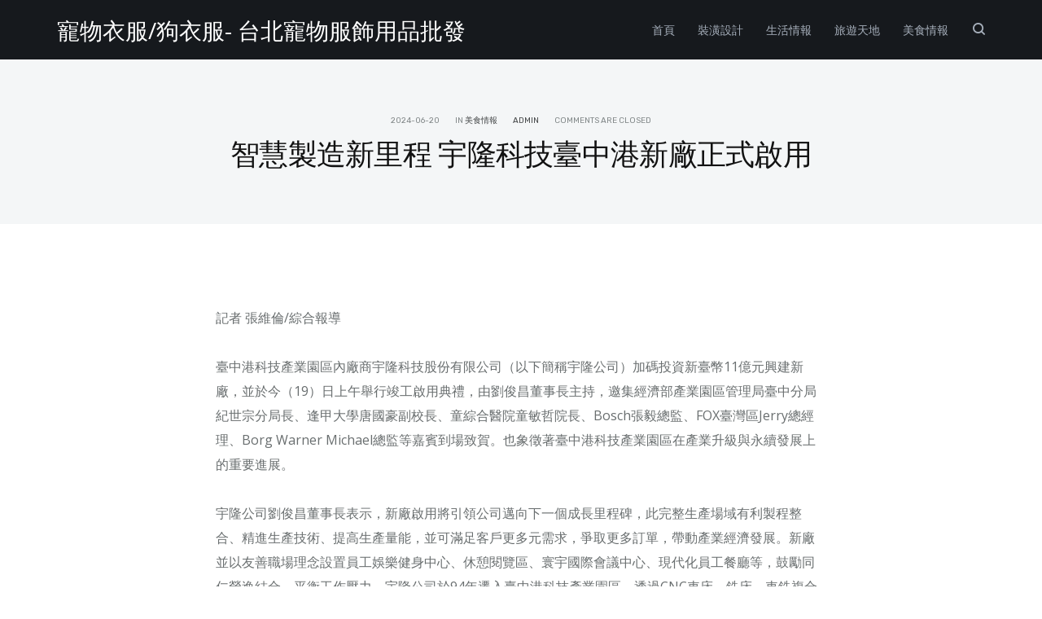

--- FILE ---
content_type: text/html; charset=UTF-8
request_url: https://www.foodstw.com.tw/archives/65317
body_size: 38299
content:
<!DOCTYPE html>
<html dir="ltr" lang="zh-TW">
<head>  
  <meta charset="UTF-8">
  <meta name="viewport" content="width=device-width, initial-scale=1">
  <link rel="profile" href="http://gmpg.org/xfn/11">
      <title>智慧製造新里程 宇隆科技臺中港新廠正式啟用 | 寵物衣服/狗衣服- 台北寵物服飾用品批發</title>
	<style>img:is([sizes="auto" i], [sizes^="auto," i]) { contain-intrinsic-size: 3000px 1500px }</style>
	
		<!-- All in One SEO 4.8.5 - aioseo.com -->
	<meta name="robots" content="max-image-preview:large" />
	<meta name="author" content="admin"/>
	<link rel="canonical" href="https://www.foodstw.com.tw/archives/65317" />
	<meta name="generator" content="All in One SEO (AIOSEO) 4.8.5" />
		<script type="application/ld+json" class="aioseo-schema">
			{"@context":"https:\/\/schema.org","@graph":[{"@type":"Article","@id":"https:\/\/www.foodstw.com.tw\/archives\/65317#article","name":"\u667a\u6167\u88fd\u9020\u65b0\u91cc\u7a0b \u5b87\u9686\u79d1\u6280\u81fa\u4e2d\u6e2f\u65b0\u5ee0\u6b63\u5f0f\u555f\u7528 | \u5bf5\u7269\u8863\u670d\/\u72d7\u8863\u670d- \u53f0\u5317\u5bf5\u7269\u670d\u98fe\u7528\u54c1\u6279\u767c","headline":"\u667a\u6167\u88fd\u9020\u65b0\u91cc\u7a0b \u5b87\u9686\u79d1\u6280\u81fa\u4e2d\u6e2f\u65b0\u5ee0\u6b63\u5f0f\u555f\u7528","author":{"@id":"https:\/\/www.foodstw.com.tw\/archives\/author\/admin#author"},"publisher":{"@id":"https:\/\/www.foodstw.com.tw\/#organization"},"datePublished":"2024-06-20T16:38:55+08:00","dateModified":"2024-06-20T16:38:55+08:00","inLanguage":"zh-TW","mainEntityOfPage":{"@id":"https:\/\/www.foodstw.com.tw\/archives\/65317#webpage"},"isPartOf":{"@id":"https:\/\/www.foodstw.com.tw\/archives\/65317#webpage"},"articleSection":"\u7f8e\u98df\u60c5\u5831"},{"@type":"BreadcrumbList","@id":"https:\/\/www.foodstw.com.tw\/archives\/65317#breadcrumblist","itemListElement":[{"@type":"ListItem","@id":"https:\/\/www.foodstw.com.tw#listItem","position":1,"name":"Home","item":"https:\/\/www.foodstw.com.tw","nextItem":{"@type":"ListItem","@id":"https:\/\/www.foodstw.com.tw\/archives\/category\/food-information#listItem","name":"\u7f8e\u98df\u60c5\u5831"}},{"@type":"ListItem","@id":"https:\/\/www.foodstw.com.tw\/archives\/category\/food-information#listItem","position":2,"name":"\u7f8e\u98df\u60c5\u5831","item":"https:\/\/www.foodstw.com.tw\/archives\/category\/food-information","nextItem":{"@type":"ListItem","@id":"https:\/\/www.foodstw.com.tw\/archives\/65317#listItem","name":"\u667a\u6167\u88fd\u9020\u65b0\u91cc\u7a0b \u5b87\u9686\u79d1\u6280\u81fa\u4e2d\u6e2f\u65b0\u5ee0\u6b63\u5f0f\u555f\u7528"},"previousItem":{"@type":"ListItem","@id":"https:\/\/www.foodstw.com.tw#listItem","name":"Home"}},{"@type":"ListItem","@id":"https:\/\/www.foodstw.com.tw\/archives\/65317#listItem","position":3,"name":"\u667a\u6167\u88fd\u9020\u65b0\u91cc\u7a0b \u5b87\u9686\u79d1\u6280\u81fa\u4e2d\u6e2f\u65b0\u5ee0\u6b63\u5f0f\u555f\u7528","previousItem":{"@type":"ListItem","@id":"https:\/\/www.foodstw.com.tw\/archives\/category\/food-information#listItem","name":"\u7f8e\u98df\u60c5\u5831"}}]},{"@type":"Organization","@id":"https:\/\/www.foodstw.com.tw\/#organization","name":"\u5bf5\u7269\u8863\u670d\/\u72d7\u8863\u670d- \u53f0\u5317\u5bf5\u7269\u670d\u98fe\u7528\u54c1\u6279\u767c","description":"\u5bf5\u7269\u8863\u670d\/\u72d7\u8863\u670d. \u672c\u516c\u53f8\u5546\u9580\u5c08\u9580\u70ba\u60a8\u5fc3\u611b\u7684\u5bf5\u7269\u5bb6\u4eba\uff0c\u6253\u9020\u4e0d\u540c\u9ad4\u578b\u5927\u5c0f\u7684\u670d\u98fe\u914d\u4ef6\uff0c\u5e97\u88e1\u5747\u6709\u773e\u591a\u5546\u54c1\u53ef\u4f9b\u6311\u9078\u3001\u6279\u767c\u8ca9\u552e. \u4e0d\u8ad6\u662f\u9069\u5408\u5e74\u7bc0\u7a7f\u642d\u6b3e\u3001\u4f11\u9592\u6d3b\u52d5\u6b3e\u3001\u53ef\u611b\u9020\u578b\u6b3e\u3001\u51ac\u5929\u4fdd\u6696\u8216\u68c9\u6b3e\u3001\u590f\u5929\u8212\u9069\u900f\u6c23\u6b3e\uff0c\u7686\u6709\u4e0d\u540c\u9020\u578b\u7684\u80cc\u5fc3\u3001\u5916\u5957\u3001\u4e0a\u8863\u3001\u8932\u578b\u6b3e\u5f0f\u54e6.","url":"https:\/\/www.foodstw.com.tw\/"},{"@type":"Person","@id":"https:\/\/www.foodstw.com.tw\/archives\/author\/admin#author","url":"https:\/\/www.foodstw.com.tw\/archives\/author\/admin","name":"admin","image":{"@type":"ImageObject","@id":"https:\/\/www.foodstw.com.tw\/archives\/65317#authorImage","url":"https:\/\/secure.gravatar.com\/avatar\/5bcff76f0f91292986607420cb4a19f9992d4f15d5f7d229a1c1943010640e9e?s=96&d=mm&r=g","width":96,"height":96,"caption":"admin"}},{"@type":"WebPage","@id":"https:\/\/www.foodstw.com.tw\/archives\/65317#webpage","url":"https:\/\/www.foodstw.com.tw\/archives\/65317","name":"\u667a\u6167\u88fd\u9020\u65b0\u91cc\u7a0b \u5b87\u9686\u79d1\u6280\u81fa\u4e2d\u6e2f\u65b0\u5ee0\u6b63\u5f0f\u555f\u7528 | \u5bf5\u7269\u8863\u670d\/\u72d7\u8863\u670d- \u53f0\u5317\u5bf5\u7269\u670d\u98fe\u7528\u54c1\u6279\u767c","inLanguage":"zh-TW","isPartOf":{"@id":"https:\/\/www.foodstw.com.tw\/#website"},"breadcrumb":{"@id":"https:\/\/www.foodstw.com.tw\/archives\/65317#breadcrumblist"},"author":{"@id":"https:\/\/www.foodstw.com.tw\/archives\/author\/admin#author"},"creator":{"@id":"https:\/\/www.foodstw.com.tw\/archives\/author\/admin#author"},"datePublished":"2024-06-20T16:38:55+08:00","dateModified":"2024-06-20T16:38:55+08:00"},{"@type":"WebSite","@id":"https:\/\/www.foodstw.com.tw\/#website","url":"https:\/\/www.foodstw.com.tw\/","name":"\u5bf5\u7269\u8863\u670d\/\u72d7\u8863\u670d- \u53f0\u5317\u5bf5\u7269\u670d\u98fe\u7528\u54c1\u6279\u767c","description":"\u5bf5\u7269\u8863\u670d\/\u72d7\u8863\u670d. \u672c\u516c\u53f8\u5546\u9580\u5c08\u9580\u70ba\u60a8\u5fc3\u611b\u7684\u5bf5\u7269\u5bb6\u4eba\uff0c\u6253\u9020\u4e0d\u540c\u9ad4\u578b\u5927\u5c0f\u7684\u670d\u98fe\u914d\u4ef6\uff0c\u5e97\u88e1\u5747\u6709\u773e\u591a\u5546\u54c1\u53ef\u4f9b\u6311\u9078\u3001\u6279\u767c\u8ca9\u552e. \u4e0d\u8ad6\u662f\u9069\u5408\u5e74\u7bc0\u7a7f\u642d\u6b3e\u3001\u4f11\u9592\u6d3b\u52d5\u6b3e\u3001\u53ef\u611b\u9020\u578b\u6b3e\u3001\u51ac\u5929\u4fdd\u6696\u8216\u68c9\u6b3e\u3001\u590f\u5929\u8212\u9069\u900f\u6c23\u6b3e\uff0c\u7686\u6709\u4e0d\u540c\u9020\u578b\u7684\u80cc\u5fc3\u3001\u5916\u5957\u3001\u4e0a\u8863\u3001\u8932\u578b\u6b3e\u5f0f\u54e6.","inLanguage":"zh-TW","publisher":{"@id":"https:\/\/www.foodstw.com.tw\/#organization"}}]}
		</script>
		<!-- All in One SEO -->

<link rel='dns-prefetch' href='//fonts.googleapis.com' />
<link rel="alternate" type="application/rss+xml" title="訂閱《寵物衣服/狗衣服- 台北寵物服飾用品批發》&raquo; 資訊提供" href="https://www.foodstw.com.tw/feed" />
<script type="text/javascript">
/* <![CDATA[ */
window._wpemojiSettings = {"baseUrl":"https:\/\/s.w.org\/images\/core\/emoji\/16.0.1\/72x72\/","ext":".png","svgUrl":"https:\/\/s.w.org\/images\/core\/emoji\/16.0.1\/svg\/","svgExt":".svg","source":{"concatemoji":"https:\/\/www.foodstw.com.tw\/wp-includes\/js\/wp-emoji-release.min.js?ver=6.8.3"}};
/*! This file is auto-generated */
!function(s,n){var o,i,e;function c(e){try{var t={supportTests:e,timestamp:(new Date).valueOf()};sessionStorage.setItem(o,JSON.stringify(t))}catch(e){}}function p(e,t,n){e.clearRect(0,0,e.canvas.width,e.canvas.height),e.fillText(t,0,0);var t=new Uint32Array(e.getImageData(0,0,e.canvas.width,e.canvas.height).data),a=(e.clearRect(0,0,e.canvas.width,e.canvas.height),e.fillText(n,0,0),new Uint32Array(e.getImageData(0,0,e.canvas.width,e.canvas.height).data));return t.every(function(e,t){return e===a[t]})}function u(e,t){e.clearRect(0,0,e.canvas.width,e.canvas.height),e.fillText(t,0,0);for(var n=e.getImageData(16,16,1,1),a=0;a<n.data.length;a++)if(0!==n.data[a])return!1;return!0}function f(e,t,n,a){switch(t){case"flag":return n(e,"\ud83c\udff3\ufe0f\u200d\u26a7\ufe0f","\ud83c\udff3\ufe0f\u200b\u26a7\ufe0f")?!1:!n(e,"\ud83c\udde8\ud83c\uddf6","\ud83c\udde8\u200b\ud83c\uddf6")&&!n(e,"\ud83c\udff4\udb40\udc67\udb40\udc62\udb40\udc65\udb40\udc6e\udb40\udc67\udb40\udc7f","\ud83c\udff4\u200b\udb40\udc67\u200b\udb40\udc62\u200b\udb40\udc65\u200b\udb40\udc6e\u200b\udb40\udc67\u200b\udb40\udc7f");case"emoji":return!a(e,"\ud83e\udedf")}return!1}function g(e,t,n,a){var r="undefined"!=typeof WorkerGlobalScope&&self instanceof WorkerGlobalScope?new OffscreenCanvas(300,150):s.createElement("canvas"),o=r.getContext("2d",{willReadFrequently:!0}),i=(o.textBaseline="top",o.font="600 32px Arial",{});return e.forEach(function(e){i[e]=t(o,e,n,a)}),i}function t(e){var t=s.createElement("script");t.src=e,t.defer=!0,s.head.appendChild(t)}"undefined"!=typeof Promise&&(o="wpEmojiSettingsSupports",i=["flag","emoji"],n.supports={everything:!0,everythingExceptFlag:!0},e=new Promise(function(e){s.addEventListener("DOMContentLoaded",e,{once:!0})}),new Promise(function(t){var n=function(){try{var e=JSON.parse(sessionStorage.getItem(o));if("object"==typeof e&&"number"==typeof e.timestamp&&(new Date).valueOf()<e.timestamp+604800&&"object"==typeof e.supportTests)return e.supportTests}catch(e){}return null}();if(!n){if("undefined"!=typeof Worker&&"undefined"!=typeof OffscreenCanvas&&"undefined"!=typeof URL&&URL.createObjectURL&&"undefined"!=typeof Blob)try{var e="postMessage("+g.toString()+"("+[JSON.stringify(i),f.toString(),p.toString(),u.toString()].join(",")+"));",a=new Blob([e],{type:"text/javascript"}),r=new Worker(URL.createObjectURL(a),{name:"wpTestEmojiSupports"});return void(r.onmessage=function(e){c(n=e.data),r.terminate(),t(n)})}catch(e){}c(n=g(i,f,p,u))}t(n)}).then(function(e){for(var t in e)n.supports[t]=e[t],n.supports.everything=n.supports.everything&&n.supports[t],"flag"!==t&&(n.supports.everythingExceptFlag=n.supports.everythingExceptFlag&&n.supports[t]);n.supports.everythingExceptFlag=n.supports.everythingExceptFlag&&!n.supports.flag,n.DOMReady=!1,n.readyCallback=function(){n.DOMReady=!0}}).then(function(){return e}).then(function(){var e;n.supports.everything||(n.readyCallback(),(e=n.source||{}).concatemoji?t(e.concatemoji):e.wpemoji&&e.twemoji&&(t(e.twemoji),t(e.wpemoji)))}))}((window,document),window._wpemojiSettings);
/* ]]> */
</script>
<style id='wp-emoji-styles-inline-css' type='text/css'>

	img.wp-smiley, img.emoji {
		display: inline !important;
		border: none !important;
		box-shadow: none !important;
		height: 1em !important;
		width: 1em !important;
		margin: 0 0.07em !important;
		vertical-align: -0.1em !important;
		background: none !important;
		padding: 0 !important;
	}
</style>
<link rel='stylesheet' id='wp-block-library-css' href='https://www.foodstw.com.tw/wp-includes/css/dist/block-library/style.min.css?ver=6.8.3' type='text/css' media='all' />
<style id='classic-theme-styles-inline-css' type='text/css'>
/*! This file is auto-generated */
.wp-block-button__link{color:#fff;background-color:#32373c;border-radius:9999px;box-shadow:none;text-decoration:none;padding:calc(.667em + 2px) calc(1.333em + 2px);font-size:1.125em}.wp-block-file__button{background:#32373c;color:#fff;text-decoration:none}
</style>
<style id='global-styles-inline-css' type='text/css'>
:root{--wp--preset--aspect-ratio--square: 1;--wp--preset--aspect-ratio--4-3: 4/3;--wp--preset--aspect-ratio--3-4: 3/4;--wp--preset--aspect-ratio--3-2: 3/2;--wp--preset--aspect-ratio--2-3: 2/3;--wp--preset--aspect-ratio--16-9: 16/9;--wp--preset--aspect-ratio--9-16: 9/16;--wp--preset--color--black: #000000;--wp--preset--color--cyan-bluish-gray: #abb8c3;--wp--preset--color--white: #ffffff;--wp--preset--color--pale-pink: #f78da7;--wp--preset--color--vivid-red: #cf2e2e;--wp--preset--color--luminous-vivid-orange: #ff6900;--wp--preset--color--luminous-vivid-amber: #fcb900;--wp--preset--color--light-green-cyan: #7bdcb5;--wp--preset--color--vivid-green-cyan: #00d084;--wp--preset--color--pale-cyan-blue: #8ed1fc;--wp--preset--color--vivid-cyan-blue: #0693e3;--wp--preset--color--vivid-purple: #9b51e0;--wp--preset--gradient--vivid-cyan-blue-to-vivid-purple: linear-gradient(135deg,rgba(6,147,227,1) 0%,rgb(155,81,224) 100%);--wp--preset--gradient--light-green-cyan-to-vivid-green-cyan: linear-gradient(135deg,rgb(122,220,180) 0%,rgb(0,208,130) 100%);--wp--preset--gradient--luminous-vivid-amber-to-luminous-vivid-orange: linear-gradient(135deg,rgba(252,185,0,1) 0%,rgba(255,105,0,1) 100%);--wp--preset--gradient--luminous-vivid-orange-to-vivid-red: linear-gradient(135deg,rgba(255,105,0,1) 0%,rgb(207,46,46) 100%);--wp--preset--gradient--very-light-gray-to-cyan-bluish-gray: linear-gradient(135deg,rgb(238,238,238) 0%,rgb(169,184,195) 100%);--wp--preset--gradient--cool-to-warm-spectrum: linear-gradient(135deg,rgb(74,234,220) 0%,rgb(151,120,209) 20%,rgb(207,42,186) 40%,rgb(238,44,130) 60%,rgb(251,105,98) 80%,rgb(254,248,76) 100%);--wp--preset--gradient--blush-light-purple: linear-gradient(135deg,rgb(255,206,236) 0%,rgb(152,150,240) 100%);--wp--preset--gradient--blush-bordeaux: linear-gradient(135deg,rgb(254,205,165) 0%,rgb(254,45,45) 50%,rgb(107,0,62) 100%);--wp--preset--gradient--luminous-dusk: linear-gradient(135deg,rgb(255,203,112) 0%,rgb(199,81,192) 50%,rgb(65,88,208) 100%);--wp--preset--gradient--pale-ocean: linear-gradient(135deg,rgb(255,245,203) 0%,rgb(182,227,212) 50%,rgb(51,167,181) 100%);--wp--preset--gradient--electric-grass: linear-gradient(135deg,rgb(202,248,128) 0%,rgb(113,206,126) 100%);--wp--preset--gradient--midnight: linear-gradient(135deg,rgb(2,3,129) 0%,rgb(40,116,252) 100%);--wp--preset--font-size--small: 13px;--wp--preset--font-size--medium: 20px;--wp--preset--font-size--large: 36px;--wp--preset--font-size--x-large: 42px;--wp--preset--spacing--20: 0.44rem;--wp--preset--spacing--30: 0.67rem;--wp--preset--spacing--40: 1rem;--wp--preset--spacing--50: 1.5rem;--wp--preset--spacing--60: 2.25rem;--wp--preset--spacing--70: 3.38rem;--wp--preset--spacing--80: 5.06rem;--wp--preset--shadow--natural: 6px 6px 9px rgba(0, 0, 0, 0.2);--wp--preset--shadow--deep: 12px 12px 50px rgba(0, 0, 0, 0.4);--wp--preset--shadow--sharp: 6px 6px 0px rgba(0, 0, 0, 0.2);--wp--preset--shadow--outlined: 6px 6px 0px -3px rgba(255, 255, 255, 1), 6px 6px rgba(0, 0, 0, 1);--wp--preset--shadow--crisp: 6px 6px 0px rgba(0, 0, 0, 1);}:where(.is-layout-flex){gap: 0.5em;}:where(.is-layout-grid){gap: 0.5em;}body .is-layout-flex{display: flex;}.is-layout-flex{flex-wrap: wrap;align-items: center;}.is-layout-flex > :is(*, div){margin: 0;}body .is-layout-grid{display: grid;}.is-layout-grid > :is(*, div){margin: 0;}:where(.wp-block-columns.is-layout-flex){gap: 2em;}:where(.wp-block-columns.is-layout-grid){gap: 2em;}:where(.wp-block-post-template.is-layout-flex){gap: 1.25em;}:where(.wp-block-post-template.is-layout-grid){gap: 1.25em;}.has-black-color{color: var(--wp--preset--color--black) !important;}.has-cyan-bluish-gray-color{color: var(--wp--preset--color--cyan-bluish-gray) !important;}.has-white-color{color: var(--wp--preset--color--white) !important;}.has-pale-pink-color{color: var(--wp--preset--color--pale-pink) !important;}.has-vivid-red-color{color: var(--wp--preset--color--vivid-red) !important;}.has-luminous-vivid-orange-color{color: var(--wp--preset--color--luminous-vivid-orange) !important;}.has-luminous-vivid-amber-color{color: var(--wp--preset--color--luminous-vivid-amber) !important;}.has-light-green-cyan-color{color: var(--wp--preset--color--light-green-cyan) !important;}.has-vivid-green-cyan-color{color: var(--wp--preset--color--vivid-green-cyan) !important;}.has-pale-cyan-blue-color{color: var(--wp--preset--color--pale-cyan-blue) !important;}.has-vivid-cyan-blue-color{color: var(--wp--preset--color--vivid-cyan-blue) !important;}.has-vivid-purple-color{color: var(--wp--preset--color--vivid-purple) !important;}.has-black-background-color{background-color: var(--wp--preset--color--black) !important;}.has-cyan-bluish-gray-background-color{background-color: var(--wp--preset--color--cyan-bluish-gray) !important;}.has-white-background-color{background-color: var(--wp--preset--color--white) !important;}.has-pale-pink-background-color{background-color: var(--wp--preset--color--pale-pink) !important;}.has-vivid-red-background-color{background-color: var(--wp--preset--color--vivid-red) !important;}.has-luminous-vivid-orange-background-color{background-color: var(--wp--preset--color--luminous-vivid-orange) !important;}.has-luminous-vivid-amber-background-color{background-color: var(--wp--preset--color--luminous-vivid-amber) !important;}.has-light-green-cyan-background-color{background-color: var(--wp--preset--color--light-green-cyan) !important;}.has-vivid-green-cyan-background-color{background-color: var(--wp--preset--color--vivid-green-cyan) !important;}.has-pale-cyan-blue-background-color{background-color: var(--wp--preset--color--pale-cyan-blue) !important;}.has-vivid-cyan-blue-background-color{background-color: var(--wp--preset--color--vivid-cyan-blue) !important;}.has-vivid-purple-background-color{background-color: var(--wp--preset--color--vivid-purple) !important;}.has-black-border-color{border-color: var(--wp--preset--color--black) !important;}.has-cyan-bluish-gray-border-color{border-color: var(--wp--preset--color--cyan-bluish-gray) !important;}.has-white-border-color{border-color: var(--wp--preset--color--white) !important;}.has-pale-pink-border-color{border-color: var(--wp--preset--color--pale-pink) !important;}.has-vivid-red-border-color{border-color: var(--wp--preset--color--vivid-red) !important;}.has-luminous-vivid-orange-border-color{border-color: var(--wp--preset--color--luminous-vivid-orange) !important;}.has-luminous-vivid-amber-border-color{border-color: var(--wp--preset--color--luminous-vivid-amber) !important;}.has-light-green-cyan-border-color{border-color: var(--wp--preset--color--light-green-cyan) !important;}.has-vivid-green-cyan-border-color{border-color: var(--wp--preset--color--vivid-green-cyan) !important;}.has-pale-cyan-blue-border-color{border-color: var(--wp--preset--color--pale-cyan-blue) !important;}.has-vivid-cyan-blue-border-color{border-color: var(--wp--preset--color--vivid-cyan-blue) !important;}.has-vivid-purple-border-color{border-color: var(--wp--preset--color--vivid-purple) !important;}.has-vivid-cyan-blue-to-vivid-purple-gradient-background{background: var(--wp--preset--gradient--vivid-cyan-blue-to-vivid-purple) !important;}.has-light-green-cyan-to-vivid-green-cyan-gradient-background{background: var(--wp--preset--gradient--light-green-cyan-to-vivid-green-cyan) !important;}.has-luminous-vivid-amber-to-luminous-vivid-orange-gradient-background{background: var(--wp--preset--gradient--luminous-vivid-amber-to-luminous-vivid-orange) !important;}.has-luminous-vivid-orange-to-vivid-red-gradient-background{background: var(--wp--preset--gradient--luminous-vivid-orange-to-vivid-red) !important;}.has-very-light-gray-to-cyan-bluish-gray-gradient-background{background: var(--wp--preset--gradient--very-light-gray-to-cyan-bluish-gray) !important;}.has-cool-to-warm-spectrum-gradient-background{background: var(--wp--preset--gradient--cool-to-warm-spectrum) !important;}.has-blush-light-purple-gradient-background{background: var(--wp--preset--gradient--blush-light-purple) !important;}.has-blush-bordeaux-gradient-background{background: var(--wp--preset--gradient--blush-bordeaux) !important;}.has-luminous-dusk-gradient-background{background: var(--wp--preset--gradient--luminous-dusk) !important;}.has-pale-ocean-gradient-background{background: var(--wp--preset--gradient--pale-ocean) !important;}.has-electric-grass-gradient-background{background: var(--wp--preset--gradient--electric-grass) !important;}.has-midnight-gradient-background{background: var(--wp--preset--gradient--midnight) !important;}.has-small-font-size{font-size: var(--wp--preset--font-size--small) !important;}.has-medium-font-size{font-size: var(--wp--preset--font-size--medium) !important;}.has-large-font-size{font-size: var(--wp--preset--font-size--large) !important;}.has-x-large-font-size{font-size: var(--wp--preset--font-size--x-large) !important;}
:where(.wp-block-post-template.is-layout-flex){gap: 1.25em;}:where(.wp-block-post-template.is-layout-grid){gap: 1.25em;}
:where(.wp-block-columns.is-layout-flex){gap: 2em;}:where(.wp-block-columns.is-layout-grid){gap: 2em;}
:root :where(.wp-block-pullquote){font-size: 1.5em;line-height: 1.6;}
</style>
<link rel='stylesheet' id='bootstrap-css' href='https://www.foodstw.com.tw/wp-content/themes/deoblog-lite/css/bootstrap.min.css?ver=6.8.3' type='text/css' media='all' />
<link rel='stylesheet' id='deo_font_icons-css' href='https://www.foodstw.com.tw/wp-content/themes/deoblog-lite/css/font-icons.css?ver=6.8.3' type='text/css' media='all' />
<link rel='stylesheet' id='deo_styles-css' href='https://www.foodstw.com.tw/wp-content/themes/deoblog-lite/style.css?ver=6.8.3' type='text/css' media='all' />
<link rel='stylesheet' id='deo_google_fonts-css' href='https://fonts.googleapis.com/css?family=Rubik%3A300%2C400%2C700%7COpen+Sans%3A400%2C400i%2C700&#038;ver=6.8.3' type='text/css' media='all' />
<script type="text/javascript" src="https://www.foodstw.com.tw/wp-includes/js/jquery/jquery.min.js?ver=3.7.1" id="jquery-core-js"></script>
<script type="text/javascript" src="https://www.foodstw.com.tw/wp-includes/js/jquery/jquery-migrate.min.js?ver=3.4.1" id="jquery-migrate-js"></script>
<link rel="https://api.w.org/" href="https://www.foodstw.com.tw/wp-json/" /><link rel="alternate" title="JSON" type="application/json" href="https://www.foodstw.com.tw/wp-json/wp/v2/posts/65317" /><link rel="EditURI" type="application/rsd+xml" title="RSD" href="https://www.foodstw.com.tw/xmlrpc.php?rsd" />
<meta name="generator" content="WordPress 6.8.3" />
<link rel='shortlink' href='https://www.foodstw.com.tw/?p=65317' />
<link rel="alternate" title="oEmbed (JSON)" type="application/json+oembed" href="https://www.foodstw.com.tw/wp-json/oembed/1.0/embed?url=https%3A%2F%2Fwww.foodstw.com.tw%2Farchives%2F65317" />
<link rel="alternate" title="oEmbed (XML)" type="text/xml+oembed" href="https://www.foodstw.com.tw/wp-json/oembed/1.0/embed?url=https%3A%2F%2Fwww.foodstw.com.tw%2Farchives%2F65317&#038;format=xml" />
</head>

<body class="wp-singular post-template-default single single-post postid-65317 single-format-standard wp-theme-deoblog-lite">
  <main class="main-wrapper oh">

    <!-- Navigation -->
    <header class="nav nav-dark">
    
      <div class="nav-holder"  id="sticky-nav"  >
        <div class="container relative">
          <div class="flex-parent">

            <form role="search" method="get" class="nav-search-wrap" action="https://www.foodstw.com.tw/">
              <input type="search" class="nav-search-input" placeholder="Type &amp; Hit Enter" value="" name="s" />
              <i class="ui-close nav-search-close" id="nav-search-close"></i>
            </form>

            <div class="nav-header clearfix">
              <!-- Logo -->
              <div class="logo-wrap">
                <a href="https://www.foodstw.com.tw/">
                                      <span class="site-logo white mb-0">寵物衣服/狗衣服- 台北寵物服飾用品批發</span>
                                  </a>
              </div>
              <button type="button" class="nav-icon-toggle" id="nav-icon-toggle" data-toggle="collapse" data-target="#navbar-collapse">
                <span class="sr-only">Toggle navigation</span>
                <span class="nav-icon-toggle-bar"></span>
                <span class="nav-icon-toggle-bar"></span>
                <span class="nav-icon-toggle-bar"></span>
              </button>
            </div> <!-- end nav-header -->

            <nav id="navbar-collapse" class="nav-wrap nav-align-right collapse navbar-collapse">

              <ul id="menu-menu-1" class="nav-menu"><li id="menu-item-83" class="menu-item menu-item-type-custom menu-item-object-custom menu-item-home menu-item-83"><a href="https://www.foodstw.com.tw/">首頁</a></li>
<li id="menu-item-9989" class="menu-item menu-item-type-taxonomy menu-item-object-category menu-item-9989"><a href="https://www.foodstw.com.tw/archives/category/design">裝潢設計</a></li>
<li id="menu-item-86" class="menu-item menu-item-type-taxonomy menu-item-object-category menu-item-86"><a href="https://www.foodstw.com.tw/archives/category/life-information">生活情報</a></li>
<li id="menu-item-85" class="menu-item menu-item-type-taxonomy menu-item-object-category menu-item-85"><a href="https://www.foodstw.com.tw/archives/category/tourism-world">旅遊天地</a></li>
<li id="menu-item-53569" class="menu-item menu-item-type-taxonomy menu-item-object-category current-post-ancestor current-menu-parent current-post-parent menu-item-53569"><a href="https://www.foodstw.com.tw/archives/category/food-information">美食情報</a></li>
</ul>
              <!-- Search -->
              <div class="nav-right hidden-sm hidden-xs">
                <div class="nav-search hidden-sm hidden-xs">
                  <a href="#" class="nav-search-link" id="nav-search-trigger">
                    <i class="ui-search"></i>
                  </a>
                </div>
              </div>


              <form role="search" method="get" class="nav-search-wrap" action="https://www.foodstw.com.tw/">
                <input type="search" class="nav-search-input" placeholder="Type &amp; Hit Enter" value="" name="s" />
                <i class="ui-close nav-search-close" id="nav-search-close"></i>
              </form>


              <form method="get" class="nav-search-mobile hidden-lg hidden-md" action="https://www.foodstw.com.tw/">
                <input type="search" placeholder="Search..." class="nav-search-mobile-input" value="" name="s" />
                <button type="submit" class="nav-search-mobile-button">
                  <i class="ui-search"></i>
                </button>
              </form>

            </nav>
        
          </div> <!-- end row -->
        </div> <!-- end container -->
      </div> <!-- end nav-holder -->
    </header> <!-- end navigation -->  
  
    <!-- Page Title -->
    <section class="page-title  text-center"  >
      <div class="container">
        <div class="page-title-holder">
          <div class="page-title-inner">

            
            <!-- Meta -->    
            <ul class="entry-meta">
                              <li class="entry-date">
                  <span>2024-06-20</span>                </li>
                                            <li class="entry-category">
                  <span>in </span>
                  <a href="https://www.foodstw.com.tw/archives/category/food-information" class="entry-category">美食情報</a>                </li>
                                            <li class="entry-meta-author">
                  <a href="https://www.foodstw.com.tw/archives/author/admin" title="「admin」的文章" rel="author">admin</a>                </li>
                                            <li class="entry-comments">
                  Comments are closed                </li>
                          </ul>  

            <h1 class="page-title-title">智慧製造新里程 宇隆科技臺中港新廠正式啟用</h1>          

          </div>            
        </div>
      </div>
    </section> <!-- .page title -->


    <!-- Blog Single -->
    <section class="section-wrap blog blog-single pb-50">
      <div class="container">
        <div class="row">

          <!-- Content -->
          <div class="col-md-8 col-md-offset-2 blog-content mb-50">

            
<article id="post-65317" class="entry" class="post-65317 post type-post status-publish format-standard hentry category-food-information">
 
  <div class="entry-article">
    
    <!-- Gallery Post -->
    

    <p>記者 張維倫/綜合報導</p>
<p>臺中港科技產業園區內廠商宇隆科技股份有限公司（以下簡稱宇隆公司）加碼投資新臺幣11億元興建新廠，並於今（19）日上午舉行竣工啟用典禮，由劉俊昌董事長主持，邀集經濟部產業園區管理局臺中分局紀世宗分局長、逢甲大學唐國豪副校長、童綜合醫院童敏哲院長、Bosch張毅總監、FOX臺灣區Jerry總經理、Borg Warner Michael總監等嘉賓到場致賀。也象徵著臺中港科技產業園區在產業升級與永續發展上的重要進展。</p>
<p>宇隆公司劉俊昌董事長表示，新廠啟用將引領公司邁向下一個成長里程碑，此完整生產場域有利製程整合、精進生產技術、提高生產量能，並可滿足客戶更多元需求，爭取更多訂單，帶動產業經濟發展。新廠並以友善職場理念設置員工娛樂健身中心、休憩閱覽區、寰宇國際會議中心、現代化員工餐廳等，鼓勵同仁勞逸結合、平衡工作壓力。宇隆公司於94年遷入臺中港科技產業園區，透過CNC車床、銑床、車銑複合機並搭配多軸機，專精技術在精密金屬零件的開發生產製造，如汽車零組件、高階自行車零組件、工業應用之感應器、溫控設備、工業自動化、醫療器材零組件、氫燃料電池閥門類零組件、行星減速器，屬於機加工領域中具競爭力的模組化解決方案提供者。</p>
<p>宇隆公司表示，鑑於美中貿易戰高關稅引發客戶轉單效應及土地、廠房完整性之考量，於臺中港科技產業園區加碼投資興建新廠，導入自動化倉儲及智慧化加工製程，主要生產自有品牌TUF ONE行星減速器、手術器械新產品、自行車零組件、氫能源汽車零件等；安裝之太陽能板可提供約500瓩綠能光電，符合未來再生能源發展趨勢。</p>
<p>經濟部產業園區管理局臺中分局紀世宗分局長提及，宇隆公司積極朝AI智能自動化及機器人領域發展，且為順應ESG趨勢，持續開發非燃油車產品，為長期業務轉型與布局奠定良好基礎，特別感謝宇隆公司加碼投資臺中港科技產業園區，加速帶動園區的營運發展與產業升級，同時繁榮地方經濟、促進地方就業機會，期許宇隆公司整合新舊產線後，再創事業高峰，臺中分局團隊亦將持續提供優質的客製化服務，協助宇隆公司實現永續發展的目標。</p>
<div>
<div>
<h3>我要分享</h3>
<div>   Print
  </div>
</p></div>
</div>
<p>文章來源：https://886.news/archives/201026</p>
<p>【其他文章推薦】<br />
<span style="color:#2980b9">提供原廠最高品質的各式柴油</span><a href="https://www.fkl.com.tw/"><span style="color:#2980b9">堆高機</span></a><span style="color:#2980b9">出租</span><br />
<a href="https://www.chendaair.com.tw/"><span style="color:#2980b9">空壓機</span></a><span style="color:#2980b9">這裡買最划算!為您解決工作中需要風量、風壓的問題<br />
神桌、</span><a href="https://www.hofeng168.com.tw/"><span style="color:#2980b9">神明桌</span></a><span style="color:#2980b9">、</span><a href="https://www.hofeng168.com.tw/"><span style="color:#2980b9">佛具</span></a><span style="color:#2980b9">、佛像、訂做與</span><a href="https://www.hofeng168.com.tw/"><span style="color:#2980b9">佛具店</span></a><span style="color:#2980b9">整修專家<br />
訂製提供最適合你的</span><a href="http://ecj9.com/"><span style="color:#2980b9">封口機</span></a><br />
<span style="color:#2980b9">想要</span><a href="https://www.beautypromise.com.tw/product.php?cate=2&amp;id=22"><span style="color:#2980b9">清粉刺</span></a><span style="color:#2980b9">有人知道用</span><a href="https://www.beautypromise.com.tw/product.php?cate=2&amp;id=22"><span style="color:#2980b9">醫洗臉</span></a><span style="color:#2980b9">可以把</span><a href="https://www.beautypromise.com.tw/product.php?cate=2&amp;id=22"><span style="color:#2980b9">粉刺</span></a><span style="color:#2980b9">清出來?</span></p>

    <!-- WP Link Pages -->
      

  </div><!-- .entry-article -->

  <!-- Tags / Share -->
    <div class="row entry-share-tags">
              <div class="col-md-6">
          <div class="entry-tags">
                      </div>
        </div>
          </div>

</article><!-- #post-## -->


<!-- Author -->

<!-- Prev / Next Posts -->
  <nav class="entry-navigation">
    <h5 class="screen-reader-text">Post navigation</h5>
    <div class="clearfix">

              <div class="entry-navigation--left">
          <i class="ui-angle-left"></i><span>Previous Post</span><div class="entry-navigation__link"><a href="https://www.foodstw.com.tw/archives/65318" rel="next">黃佳恬議員成功爭取368萬新高國小旁實體人行道工程 七月開工</a></div>        </div>
                    <div class="entry-navigation--right">
          <span>Next Post</span><i class="ui-angle-right"></i><div class="entry-navigation__link"><a href="https://www.foodstw.com.tw/archives/65316" rel="prev">行人遛狗亂竄險象環生 中市警第二分局拍片宣導交通安全</a></div>        
        </div>
          </div><!-- .nav-links -->
  </nav><!-- .navigation -->
  
<!-- Related Posts -->
<h5 class="heading bottom-line bottom-line-full mb-30">You Might Also Like</h5>
  <div class="row">

      
    <div class="col-md-4">
    
              
        <!-- Post thumb -->
        <div class="entry-img-holder">
          <a href="https://www.foodstw.com.tw/archives/66147" title="綠電未來在哪裡？台灣能源轉型的關鍵挑戰與機遇" class="hover-scale entry-img">
            <img src="https://www.foodstw.com.tw/wp-content/uploads/2025/06/11aea62fe496bcbb4adaa957e15ff18e.jpg" class="attachment-post-thumbnail size-post-thumbnail wp-post-image" alt="" decoding="async" />          </a>
        </div>
      
      <!-- Title -->
      <h4 class="recent-posts-title"><a href="https://www.foodstw.com.tw/archives/66147">綠電未來在哪裡？台灣能源轉型的關鍵挑戰與機遇</a></h4>
    </div> <!-- .col -->
    
      
    <div class="col-md-4">
    
              
        <!-- Post thumb -->
        <div class="entry-img-holder">
          <a href="https://www.foodstw.com.tw/archives/53517" title="新房裝潢怕被當「盤子」？3個訣竅省錢輕裝修 教你好住又好賣_台北電動升降辦公桌" class="hover-scale entry-img">
            <img width="2000" height="1185" src="https://www.foodstw.com.tw/wp-content/uploads/2021/08/4fc34de41ba80403c9f34c432e9b48cc.jpg" class="attachment-post-thumbnail size-post-thumbnail wp-post-image" alt="" decoding="async" fetchpriority="high" srcset="https://www.foodstw.com.tw/wp-content/uploads/2021/08/4fc34de41ba80403c9f34c432e9b48cc.jpg 2000w, https://www.foodstw.com.tw/wp-content/uploads/2021/08/4fc34de41ba80403c9f34c432e9b48cc-300x178.jpg 300w, https://www.foodstw.com.tw/wp-content/uploads/2021/08/4fc34de41ba80403c9f34c432e9b48cc-768x455.jpg 768w, https://www.foodstw.com.tw/wp-content/uploads/2021/08/4fc34de41ba80403c9f34c432e9b48cc-1536x910.jpg 1536w" sizes="(max-width: 2000px) 100vw, 2000px" />          </a>
        </div>
      
      <!-- Title -->
      <h4 class="recent-posts-title"><a href="https://www.foodstw.com.tw/archives/53517">新房裝潢怕被當「盤子」？3個訣竅省錢輕裝修 教你好住又好賣_台北電動升降辦公桌</a></h4>
    </div> <!-- .col -->
    
      
    <div class="col-md-4">
    
              
        <!-- Post thumb -->
        <div class="entry-img-holder">
          <a href="https://www.foodstw.com.tw/archives/53504" title="一橋飛架，天塹變通途_今日金價" class="hover-scale entry-img">
            <img width="400" height="190" src="https://www.foodstw.com.tw/wp-content/uploads/2021/08/1d1c4fad5169ffb1c9295be7250b52f9.jpg" class="attachment-post-thumbnail size-post-thumbnail wp-post-image" alt="" decoding="async" srcset="https://www.foodstw.com.tw/wp-content/uploads/2021/08/1d1c4fad5169ffb1c9295be7250b52f9.jpg 400w, https://www.foodstw.com.tw/wp-content/uploads/2021/08/1d1c4fad5169ffb1c9295be7250b52f9-300x143.jpg 300w" sizes="(max-width: 400px) 100vw, 400px" />          </a>
        </div>
      
      <!-- Title -->
      <h4 class="recent-posts-title"><a href="https://www.foodstw.com.tw/archives/53504">一橋飛架，天塹變通途_今日金價</a></h4>
    </div> <!-- .col -->
    
  
  
  </div> <!-- .row -->

  
        

          </div> <!-- .blog-content -->
          
        </div>
      </div>
    </section>

  

    <!-- Footer -->
    <footer class="footer bg-dark">
      <div class="container">
              </div>

      <div class="footer-bottom text-center">

                          
      </div> <!-- .footer-bottom -->
      
    </footer>

    <!-- Back to top -->
          <div id="back-to-top">
        <a href="#top"><i class="ui-angle-up"></i></a>
      </div>
       

  </main> <!-- .main-wrapper -->

<script type="speculationrules">
{"prefetch":[{"source":"document","where":{"and":[{"href_matches":"\/*"},{"not":{"href_matches":["\/wp-*.php","\/wp-admin\/*","\/wp-content\/uploads\/*","\/wp-content\/*","\/wp-content\/plugins\/*","\/wp-content\/themes\/deoblog-lite\/*","\/*\\?(.+)"]}},{"not":{"selector_matches":"a[rel~=\"nofollow\"]"}},{"not":{"selector_matches":".no-prefetch, .no-prefetch a"}}]},"eagerness":"conservative"}]}
</script>
<script type="text/javascript" src="https://www.foodstw.com.tw/wp-content/themes/deoblog-lite/js/bootstrap.min.js?ver=3.3.7" id="bootstrap-js"></script>
<script type="text/javascript" src="https://www.foodstw.com.tw/wp-content/themes/deoblog-lite/js/easing.js?ver=1.3" id="jquery-easing-js"></script>
<script type="text/javascript" src="https://www.foodstw.com.tw/wp-content/themes/deoblog-lite/js/jquery.flexslider-min.js?ver=2.7.1" id="jquery-flexslider-js"></script>
<script type="text/javascript" src="https://www.foodstw.com.tw/wp-content/themes/deoblog-lite/js/modernizr.js?ver=3.4.0" id="modernizr-js"></script>
<script type="text/javascript" src="https://www.foodstw.com.tw/wp-includes/js/imagesloaded.min.js?ver=5.0.0" id="imagesloaded-js"></script>
<script type="text/javascript" src="https://www.foodstw.com.tw/wp-includes/js/masonry.min.js?ver=4.2.2" id="masonry-js"></script>
<script type="text/javascript" src="https://www.foodstw.com.tw/wp-content/themes/deoblog-lite/js/scripts.js?ver=1.0.0" id="deo_scripts-js"></script>
</body>
</html>


--- FILE ---
content_type: text/javascript
request_url: https://www.foodstw.com.tw/wp-content/themes/deoblog-lite/js/scripts.js?ver=1.0.0
body_size: 5619
content:
(function($){
  "use strict";

  var $window = $(window);

  $window.on('load', function() {
    $window.trigger("resize");
  });

  // Init
  initMasonry();


  $window.resize(function(){
    stickyNavRemove();
  });


  /* Detect Browser Size
  -------------------------------------------------------*/
  var minWidth;
  if (Modernizr.mq('(min-width: 0px)')) {
    // Browsers that support media queries
    minWidth = function (width) {
      return Modernizr.mq('(min-width: ' + width + 'px)');
    };
  }
  else {
    // Fallback for browsers that does not support media queries
    minWidth = function (width) {
      return $window.width() >= width;
    };
  }


  /* Mobile Detect
  -------------------------------------------------------*/
  if (/Android|iPhone|iPad|iPod|BlackBerry|Windows Phone/i.test(navigator.userAgent || navigator.vendor || window.opera)) {
     $("html").addClass("mobile");
     $('.dropdown-toggle').attr('data-toggle', 'dropdown');
  }
  else {
    $("html").removeClass("mobile");
  }

  /* IE Detect
  -------------------------------------------------------*/
  if(Function('/*@cc_on return document.documentMode===10@*/')()){ $("html").addClass("ie"); }



  /* Sticky Navigation / Back to top
  -------------------------------------------------------*/
  $window.scroll(function(){

    scrollToTop();
    var $stickyNav = $('#sticky-nav');


    if ($window.scrollTop() > 190 & minWidth(992)) {
      $stickyNav.addClass('sticky');
    } else {
      $stickyNav.removeClass('sticky');
    }

    if ($window.scrollTop() > 200 & minWidth(992)) {
      $stickyNav.addClass('offset');
    } else {
      $stickyNav.removeClass('offset');
    }

    if ($window.scrollTop() > 500 & minWidth(992)) {
      $stickyNav.addClass('scrolling');
    } else {
      $stickyNav.removeClass('scrolling');
    }
    
  });


  function stickyNavRemove() {
    if (!minWidth(992)) {
      $('#sticky-nav').removeClass('sticky offset scrolling');
    }
  }


  /* Mobile Navigation
  -------------------------------------------------------*/
  var $dropdownTrigger = $('.nav-dropdown-trigger');
  $dropdownTrigger.on('click', function() {

    if ($(this).hasClass("active")) {
      $(this).removeClass("active");
    }

    else {
      $(this).addClass("active");
    }
  });

  if ( $('html').hasClass('mobile') ) {
    $('body').on('click',function() {
      $('.nav-dropdown-menu').addClass('hide-dropdown');
    });

    $('.nav-dropdown').on('click',function(e) {
      e.stopPropagation();
      $('.nav-dropdown-menu').removeClass('hide-dropdown');
    });
  }



  /* Search
  -------------------------------------------------------*/
  var $navSearchWrap = $('.nav-search-wrap');
  var $navSearchTrigger = $('#nav-search-trigger');
  var $navSearchClose = $('#nav-search-close');

  $navSearchTrigger.on('click',function(e){
    e.preventDefault();
    $navSearchWrap.animate({opacity: 'toggle'},500);
    $navSearchTrigger.add($navSearchClose).addClass("open");
    $('.nav-search-input').focus();
  });

  $navSearchClose.on('click',function(e){
    e.preventDefault();
    $navSearchWrap.animate({opacity: 'toggle'},500);
    $navSearchTrigger.add($navSearchClose).removeClass("open");
  });

  function closeSearch(){
    $navSearchWrap.fadeOut(200);
    $navSearchTrigger.add($navSearchClose).removeClass("open");
  }
    
  $(document.body).on('click',function(e) {
    closeSearch();
  });

  $("#nav-search-trigger, .nav-search-input").on('click',function(e) {
    e.stopPropagation();
  });


  /* Blog Masonry / FlexSlider
  -------------------------------------------------------*/
  function initMasonry() {
    var $grid = $('#isotope-grid').imagesLoaded( function() {
      $grid.masonry({
        itemSelector: '.masonry-item',
        layoutMode: 'masonry',
        percentPosition: true
      });
    });
  }


  $('.gallery-slider').flexslider({
    animation: "slide",
    directionNav: true,
    controlNav: true,
    touch: true,
    slideshow: false,
    prevText: ["<i class='ui-angle-left'></i>"],
    nextText: ["<i class='ui-angle-right'></i>"],
    start: function(){
      initMasonry();
    }
  });

  $('#hero-slider').flexslider({
    animation: "slide",
    controlNav: false,
    directionNav: true,
    touch: true,
    slideshow: false,
    prevText: ["<i class='ui-angle-left'></i>"],
    nextText: ["<i class='ui-angle-right'></i>"],
  });


  /* Skip Link Focus Fix
  -------------------------------------------------------*/
  var is_webkit = navigator.userAgent.toLowerCase().indexOf( 'webkit' ) > -1,
      is_opera  = navigator.userAgent.toLowerCase().indexOf( 'opera' )  > -1,
      is_ie     = navigator.userAgent.toLowerCase().indexOf( 'msie' )   > -1;

  if ( ( is_webkit || is_opera || is_ie ) && document.getElementById && window.addEventListener ) {
    window.addEventListener( 'hashchange', function() {
      var element = document.getElementById( location.hash.substring( 1 ) );

      if ( element ) {
        if ( ! /^(?:a|select|input|button|textarea)$/i.test( element.tagName ) )
          element.tabIndex = -1;

        element.focus();
      }
    }, false );
  }



  /* Scroll to Top
  -------------------------------------------------------*/
  function scrollToTop() {
    var scroll = $window.scrollTop();
    var $backToTop = $("#back-to-top");
    if (scroll >= 50) {
      $backToTop.addClass("show");
    } else {
      $backToTop.removeClass("show");
    }
  }

  $('a[href="#top"]').on('click',function(){
    $('html, body').animate({scrollTop: 0}, 1350, "easeInOutQuint");
    return false;
  });


})(jQuery);